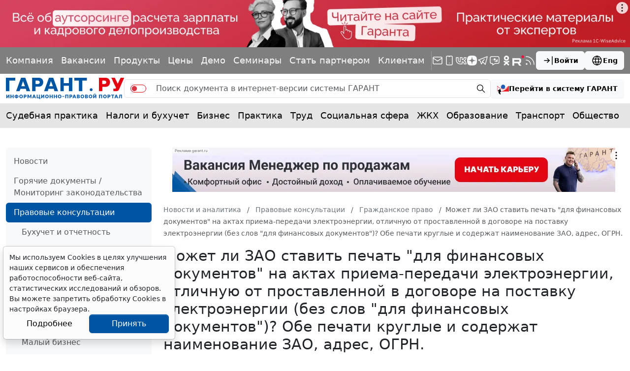

--- FILE ---
content_type: application/javascript;charset=utf-8
request_url: https://w.uptolike.com/widgets/v1/version.js?cb=cb__utl_cb_share_1768885569399828
body_size: 397
content:
cb__utl_cb_share_1768885569399828('1ea92d09c43527572b24fe052f11127b');